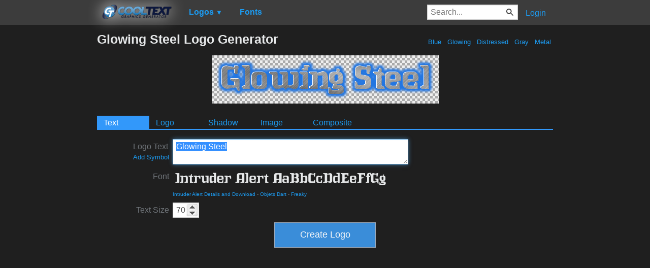

--- FILE ---
content_type: text/html; charset=utf-8
request_url: https://www.google.com/recaptcha/api2/aframe
body_size: 266
content:
<!DOCTYPE HTML><html><head><meta http-equiv="content-type" content="text/html; charset=UTF-8"></head><body><script nonce="RuQncE2Gl4AAJwf1aa2OKA">/** Anti-fraud and anti-abuse applications only. See google.com/recaptcha */ try{var clients={'sodar':'https://pagead2.googlesyndication.com/pagead/sodar?'};window.addEventListener("message",function(a){try{if(a.source===window.parent){var b=JSON.parse(a.data);var c=clients[b['id']];if(c){var d=document.createElement('img');d.src=c+b['params']+'&rc='+(localStorage.getItem("rc::a")?sessionStorage.getItem("rc::b"):"");window.document.body.appendChild(d);sessionStorage.setItem("rc::e",parseInt(sessionStorage.getItem("rc::e")||0)+1);localStorage.setItem("rc::h",'1769434337437');}}}catch(b){}});window.parent.postMessage("_grecaptcha_ready", "*");}catch(b){}</script></body></html>